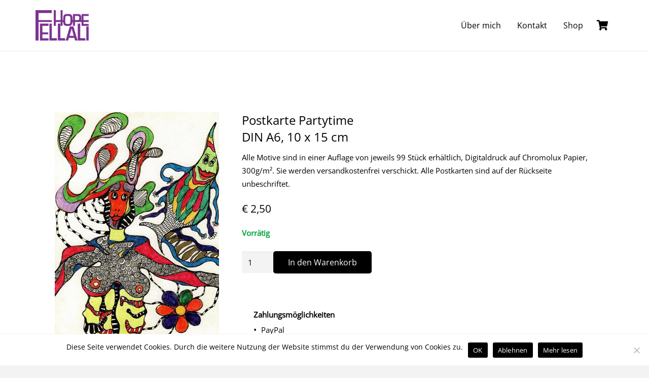

--- FILE ---
content_type: text/css
request_url: https://www.fellali-hope.de/wp-content/themes/Impreza-child/style.css?ver=8.42
body_size: 1962
content:
/*
Theme Name: Impreza Child
Template: Impreza
Version: 1.0
Author:	UpSolution
Theme URI: http://impreza.us-themes.com/
Author URI: http://us-themes.com/
*/

/* Color 
orange: #dc5209;
yellow: #e1a004;
violet: #7c3291; rgba(124,50,145,0.50);
blue: #004ea3;
grey: #f3f3f3;
grey: #e8e8e8;
*/

.claim {
	margin: 0 auto;
}
.claim h1 {
	font-size: 3rem !important;
}
.w-menu.layout_hor.style_blocks {
	float: none !important;
	margin: 0 auto 10px auto !important;
	text-align: center !important;
}
.w-menu.layout_hor.style_blocks li {
    margin-bottom: 1rem !important;
}
.w-menu.layout_hor.style_blocks ul li::before {
    display: none !important;	
}

/* Footermenu */
.color_footer-bottom {
	border-top: #e8e8e8 1px solid;
}
.l-footer .w-menu.layout_hor .menu {
    float: right;
}
.l-footer .footer-row-mobile {
	display: none !important;
}
@media only screen and (max-width: 810px) {
	.l-footer .w-menu.layout_hor .menu {
    	float: left;
	}
	.l-footer .footer-row-desktop {
		display: none !important;
	}
	.l-footer .footer-row-mobile {
		display: block !important;
	}
}
.l-footer .wpb_wrapper ul li::before {
	font-family: "FontAwesome" !important;
    content: "\f054" !important;
	font-size: 13px !important;
    color: #7c3291 !important;
    font-weight: normal !important;
	display: inline-block !important;
	width: 1em !important;
	margin-top: 1px !important;
	margin-right: 0.1em !important;
    margin-left: 0em !important;
	vertical-align: top !important;
}
.year a::before {
	font-family: "FontAwesome" !important;
    content: "\f054" !important;
	font-size: 13px !important;
    color: #7c3291 !important;
    font-weight: normal !important;
	display: inline-block !important;
	width: 1em !important;
	margin-top: 1px !important;
	margin-right: 0.1em !important;
    margin-left: 10px !important;
	vertical-align: top !important;
}
@media only screen and (max-width: 810px) {
	.year {
		margin-left: 12px !important;
	}
}

/* Cookiebar */
#cookie-notice {
	border-top: #f5f5f5 1px solid;
}
#cookie-notice .cn-text-container {
	font-family: 'Open Sans', sans-serif !important;
	font-weight: 300 !important;
	font-size: 14px !important;
}
#cookie-notice .cn-button, #cookie-notice .cn-button.wp-default {
	font-family: 'Open Sans', sans-serif !important;
	font-weight: 300 !important;
	font-size: 13px !important;
    background: #000 !important;
	color: #fff !important;
}
#cookie-notice .cn-button:hover, #cookie-notice .cn-button.wp-default:hover {
    color: #fff !important;
	background: #7c3291 !important;
}

/* Content List Style */
.wpb_wrapper dl, .wpb_wrapper ul, .wpb_wrapper ol {
	margin-left: 1em !important;
}
.wpb_wrapper ol li {
	margin-bottom: 10px;
}
ul {
    list-style: none;
	margin-top: -1.2em;
}
li {
	margin-bottom: 0 !important;
}
#page-content .wpb_wrapper ul li::before {
    content: "\2022";
    color: #000;
    font-weight: bold;
	display: inline-block;
	width: 1em;
    margin-left: -1em;
	margin-top: 0px;
	vertical-align: top;
}

/* Form */
.dhvc-form-flat .dhvc-form-input input,
.dhvc-form-flat .dhvc-form-textarea textarea {
    font-size: 14px !important;
	
}
.dhvc-form-flat .dhvc-form-input input:focus,
.dhvc-form-flat .dhvc-form-textarea textarea:focus {
    -moz-box-shadow: none !important;
    -webkit-box-shadow: none !important;
	box-shadow: none !important;
	
}
.dhvc-form-group textarea.dhvc-form-control {
    height: auto;
    min-height: 130px !important;
}
.dhvc-form-success {
    color: #7c3291 !important;
	font-weight: 700 !important;
}
.button.dhvc-form-submit, .dhvc-form-submit:active, .dhvc-form-submit:disabled, .dhvc-form-submit:disabled:hover, .dhvc-form-submit:focus, .dhvc-form-submit:hover {
    font-size: 15px;
	height: 50px !important;
    line-height: 50px !important;
    font-weight: 300 !important;
    font-style: normal;
    /*text-transform: uppercase !important;*/
    letter-spacing: 0em;
    border-radius: 0.3em;
    padding: 0.8em 1.8em;
    box-shadow: 0 0em 0em rgba(0,0,0,0.2);
}
.dhvc-form-flat .dhvc-form-checkbox input + i::after {
    left: 0px !important;
	top: 0px !important;
}

/* WooCommerce */
.woocommerce-message {
    background: #7c3291 !important;
	color: #fff !important;
	padding: 10px 20px !important;
	margin-bottom: 20px !important;
}
.woocommerce-message a {
	color: #fff !important;
}
.woocommerce-message a::before {
	font-family: "FontAwesome" !important;
    content: "\f054" !important;
	font-size: 13px !important;
    color: #fff !important;
    font-weight: normal !important;
	display: inline-block !important;
	width: 1em !important;
	margin-top: 1px !important;
	margin-right: 0.1em !important;
    margin-left: 1em !important;
	vertical-align: top !important;
}
.woocommerce-message a:hover {
	text-decoration: underline !important;
}
.woocommerce-info {
    background: #004ea3 !important;
	color: #fff !important;
	padding: 10px 20px !important;
	margin-bottom: 20px !important;
}
.woocommerce-checkout select,
.woocommerce-checkout textarea,
.woocommerce-checkout input:not([type="submit"]) {
 	font-size:1rem;
 	font-weight:400;
 	letter-spacing:0em;
 	border-width:0px;
 	border-radius:0rem;
 	background:#f3f3f3 !important;
 	border-color:#e8e8e8 !important;
 	color:#000000;
 	box-shadow:none !important;
}
input#legal.woocommerce-form__input.woocommerce-form__input-checkbox.input-checkbox {
	vertical-align: middle !important;
    border-width: 1px !important;
    font-size: 0.9rem !important;
    line-height: 1.2em !important;
    height: 1.2em !important;
    width: 1.2em !important;
    background: #f3f3f3 !important;
    border-color: #000000 !important;
    color: #000000 !important;
}
h1.product_title.entry-title {
	font-size: 1.6rem !important;
	line-height: 1.4 !important;
}
.woocommerce-loop-product__title {
    line-height: 1.4 !important;
}
.woocommerce div.product .images, .woocommerce-product-gallery__wrapper img {   
	margin: 0 auto 1rem auto !important;
    width: auto !important;
}
.woocommerce-checkout label {
	font-size: 0.9rem !important;
	font-weight: normal !important;
}
.woocommerce-input-wrapper .input-text {
	font-size: 0.9rem !important;
	font-weight: normal !important;
}
.woocommerce-checkout h3 {
	font-size: 1.2rem !important;
}
.woocommerce-checkout-review-order-table {
	background: #f3f3f3 !important;
}
#order_review_heading, #order_payment_heading {
    font-size: 1.2rem !important;
}
.woocommerce-checkout #order_review_heading {
    float: left !important;
    width: 48%;
    padding: 0;
}
.woocommerce-checkout .shop_table td, .woocommerce-checkout .shop_table th {
    font-size: 1rem !important;
}
.woocommerce-checkout  .wc-gzd-product-name-right {
	font-size: 0.9rem !important;
}
#billing_country_field span.woocommerce-input-wrapper strong, #shipping_country_field span.woocommerce-input-wrapper strong {
	font-size: 0.9rem !important;
	font-weight: normal !important;
	color: #999 !important;
}
p#billing_country_field {
	font-weight: normal !important;
}
.woocommerce-checkout .required {
	color: #cc0000 !important;
}
p.wc-gzd-additional-info.small-business-info {
	font-size: 0.8rem !important;
	font-weight: normal !important;
	color: #999 !important;
	font-style: italic !important;
}
.has-content-bg-alt-background-color {
	padding: 1.5rem !important;
}
.woocommerce .button.add_to_cart_button {
	font-size: 14px !important;
}
.woocommerce .shop_table td .button {
    font-size: 14px !important;    
}
.woocommerce .stock {
    font-weight: 700;
    color: #00a43a !important;
}
/* Product Lightbox */
.pswp__caption__center {
    text-align: center !important;
    max-width: 100% !important;
    margin: 0 auto;
    font-size: 13px;
    padding: 10px;
    line-height: 20px;
    color: #fff !important;
}
.no-touch .woocommerce-product-gallery__trigger {
    opacity: 1 !important;
}
.dhvc-woo-product-gallery .woocommerce-product-gallery__trigger {
	background: none !important;
}
/* Thank you Page */
.woocommerce-thankyou-order-received {
    font-size: 1.2rem !important;
	line-height: 1.4 !important;
    color: #00a43a !important;
}
.woocommerce-order-details__title {
	font-size: 1.3rem !important;
}
.thank-you-wrapper {
	width: 70%;
}
@media only screen and (max-width: 1024px) {
	.thank-you-wrapper {
		width: 100%;
	}
}
.woocommerce-checkout-payment {
  margin-bottom: 20px !important;
}
.woocommerce-checkout input[type="radio"] {
  font-size: 1rem;
  font-weight: 400;
  letter-spacing: 0em;
  border-width: 0px;
  border-radius: 0rem;
  background: #fff !important;
  border-color: #000!important;
  color: #000000;
  box-shadow: none !important;
}
